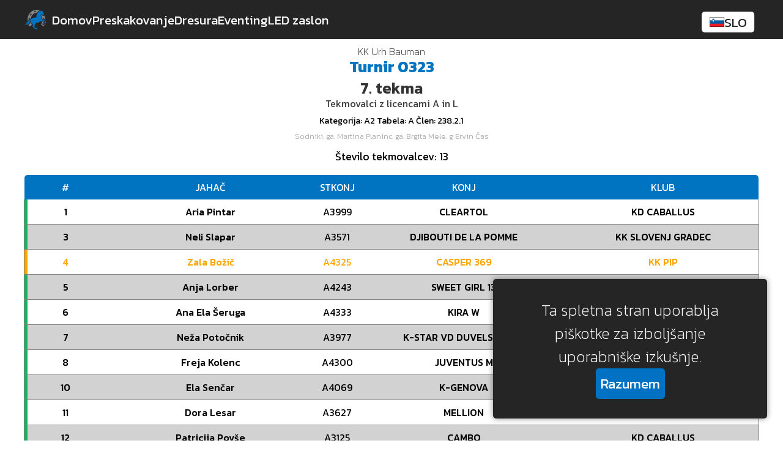

--- FILE ---
content_type: text/html; charset=UTF-8
request_url: https://www.podkev.com/startnaS.php?turnir=0323&tekma=7
body_size: 6784
content:
<!DOCTYPE html PUBLIC "-//W3C//DTD XHTML 1.0 Strict//EN" "http://www.w3.org/TR/xhtml1/DTD/xhtml1-strict.dtd">

<html xmlns="http://www.w3.org/1999/xhtml">
<head>
<meta http-equiv="content-type" content="text/html; charset=UTF-8" />
<link rel="icon" href="favicon.png" type="image/png">

<title>Rezultati preskakovanje</title>
<meta name="viewport" content="width=device-width, initial-scale=1" />
<meta name="keywords" content="" />
<meta name="Adhesive" content="" />
<link href="default.css?v=1.0.1" rel="stylesheet" type="text/css" media="screen, print" />
</head>
<body>
<div id="header1">
	<!-- start header -->

 
<!DOCTYPE html>
<html lang="en">

<head>
    <style>
* {
  padding: 0;
  margin: 0;
  font-family: "Kanit", sans-serif !important;
}
.navbar {
  display: flex;
  align-items: center;
  gap: 1rem;
  padding-left: 2.5rem;
  padding-top: 1rem;
  padding-bottom: 1rem;
  background-color: #252525;
  position: fixed;
  top: 0;
  left: 0;
  width: 100%;
  z-index: 998;
  box-sizing: border-box;
}

.nitm {
  font-size: 1.3rem;
  cursor: pointer;
  color: #fff;
  transition: color 0.17s ease-in-out;
  font-family: "Kanit", sans-serif !important;
  font-weight: 400;
}

.nitm:hover {
  color: #0073c1;
}

.navbarmobile {
  display: none;
}

.topbarmobile {
  display: none;
}

.sandwich {
  display: none;
}

.logo {
  height: 2rem;
  padding-right: 0.6rem;
}

.logo {
  transition: transform 0.4s ease-in-out;
}

.logo:hover {
  transform: rotate(-28deg);
}

.remove {
  display: none !important;
}

.language-selector {
  position: absolute;
  top:30%;
  right:1rem;
  transform: translate(-50%, 0);
  display: flex;
  align-items: center;
  justify-content: center;
  flex-direction: column;
}

.language-current:hover {
  background: #d4d4d4;
}

.language-current {
  padding: 0.1rem 0.4rem ;
  background: #fff;
  color: #252525;
  border-radius: 5px;
  text-transform: uppercase;
  transition: all 0.3s ease-in-out;
  cursor: pointer;
  font-size: 1.3rem !important;
   width: 100%;
   display: flex;
   align-items: center;
  justify-content: center;
  gap: 0.5rem
}

.language-current.highlight {
  border-radius: 5px 5px 0 0;
  background: #d4d4d4;
}

.language-current.highlight:hover {
  background: #0071c3;
  color: #fff;
}

.language-current-image {
  height: 1rem;
}

.language-element-image {
  height: 1rem;
}

.language-element {
  display: none;
  background: #d4d4d4;
  color: #000;
  padding: 0.1rem 0.4rem;
  align-items: center;
  justify-content: center;
  gap: 0.5rem;
  cursor: pointer;
  transition: all 0.3s ease-in-out;
  width: 100%;
  font-size: 1.3rem !important;
  border-radius: 0 0 5px 5px;
}

.language-element:hover {
  background: #0071c3;
  color: #fff;
}

.language-element.active {
  display: flex;
}


.cookies-window {
  color: #fff;
  display: none;
  align-items: center;
  justify-content: center;
  flex-direction: column;
  position: fixed;
  bottom: 5%;
  right: 2%;
  gap: 1rem;
  background: #252525;
  border-radius: 5px;
  padding: 2rem;
  max-width:30vw;
  z-index: 997;
  -webkit-box-shadow: 0px 0px 10px 0px rgba(0,0,0,0.45);
-moz-box-shadow: 0px 0px 10px 0px rgba(0,0,0,0.45);
box-shadow: 0px 0px 10px 0px rgba(0,0,0,0.45);
}

.cookies-window-text {
  font-size: 1.6rem;
  font-weight: 200;
  text-align: center;
}

.cookies-window-button {
  font-size: 1.4rem;
  background: #0071c3;
  padding: 0.5rem;
  border-radius: 5px;
  color: #fff;
  cursor: pointer;
  transition: background 0.18s ease-in-out;
}

.cookies-window-button:hover {
  background: #005085;
}

.cookies-window.show {
  display: flex;
}

@media only screen and (max-width: 1200px) {
  .cookies-window {
    width: 75vw;
    max-width: 75vw;
    bottom: 3%;
    height: 10vh;
    transform: translate(-50%, 0);
    left: 50%;
    border-radius: 15px;
  }

  .cookies-window-text {
    font-size: 1.3rem;
    font-weight: 200;
  }

  .cookies-window-button {
    font-size: 1.1rem;
  }

  .language-element {
  padding: 0.6rem 0.6rem;
  }
  .language-current {
  padding: 0.6rem 0.6rem;
  }
  .navbarmobile {
    display: flex;
    align-items: start;
    justify-content: center;
    flex-direction: column;
    position: fixed;
    width: 100%;
    top: -150%;
    height: 100%;
    left: 0;
    gap: 1.5rem;
    padding-top: 0rem;
    padding-left: 1.5rem;
    padding-bottom: 1rem;
    background-color: #252525;
    z-index: 998;
    transition: all 0.6s ease-in-out;
  }

  .language-selector {
    top: 4rem;
    right: 2rem;
  }

  .logo {
    height: 5.5rem;
    transform: rotate(-28deg);
    transition: transform 0.7s ease-in-out;
  }

  .navbarmobile.active {
    top: 0;
  }

  .hom1 {
    padding-left: 2rem;
    opacity: 0;
    transition: all 0.6s ease-in;
  }

  .ska1 {
    padding-left: 4rem;
    opacity: 0;
    transition: all 0.6s ease-in;
  }

  .dre1 {
    padding-left: 6rem;
    opacity: 0;
    transition: all 0.6s ease-in;
  }

  .eve1 {
    padding-left: 8rem;
    opacity: 0;
    transition: all 0.6s ease-in;
  }


  .zas1 {
    padding-left: 10rem;
    opacity: 0;
    transition: all 0.6s ease-in;
  }

  .navbarmobile.active .hom1 {
    transition: all 0.5s ease-out 0.6s !important;
    padding-left: 0rem !important;
    opacity: 1;
  }

  .navbarmobile.active .ska1 {
    transition: all 0.5s ease-out 0.8s !important;
    padding-left: 0rem !important;
    opacity: 1;
  }

  .navbarmobile.active .dre1 {
    transition: all 0.5s ease-out 1s !important;
    padding-left: 0rem !important;
    opacity: 1;
  }

  .navbarmobile.active .eve1 {
    transition: all 0.5s ease-out 1.2s !important;
    padding-left: 0rem !important;
    opacity: 1;
  }

  .navbarmobile.active .zas1 {
    transition: all 0.5s ease-out 1.4s !important;
    padding-left: 0rem !important;
    opacity: 1;
  }
  
  .navbarmobile.active .logo {
    transition: transform 0.7s ease-in-out 0.5s;
    transform: none;
  }

  .nitm {
    font-size: 2.5rem;
  }
  
  .navbar {
    display: none;
  }

  .sandwich {
    display: flex;
    align-items: center;
    justify-content: center;
    flex-direction: column;
    position: fixed;
    top: 0.2rem;
    left: 0.4rem;
    cursor: pointer;
    padding: 0.5rem;
    z-index: 999;
  }

  .topbarmobile {
    display: flex;
    width: 100%;
    height: 4rem;
    background: #252525;
    position: fixed;
    top: 0;
    left: 0;
    z-index: 997;
  }

  .bar {
    width: 2rem;
    height: 0.25rem;
    background: rgb(255, 255, 255);
    border-radius: 5px;
    transition: all 0.3s ease-in-out;
    margin: 0.23rem 0;
    transform-origin: left center;
  }

  .bar.one {
    transform: rotate(45deg);
  }

  .bar.two {
    opacity: 0;
  }

  .bar.three {
    transform: rotate(-45deg);
  }
}


    </style>
    <link rel="preconnect" href="https://fonts.googleapis.com" />
    <link rel="preconnect" href="https://fonts.gstatic.com" crossorigin />
    <link href="https://fonts.googleapis.com/css2?family=Kanit:wght@200;300;400;500;600;700;800&display=swap" rel="stylesheet" />
</head>
<body>
  <!DOCTYPE html>
<html lang="en">
<head>
    <meta charset="UTF-8">
    <meta http-equiv="X-UA-Compatible" content="IE=edge">
    <meta name="viewport" content="width=device-width, initial-scale=1.0">
    <link rel="preconnect" href="https://fonts.googleapis.com" />
    <link rel="preconnect" href="https://fonts.gstatic.com" crossorigin />
    <link href="https://fonts.googleapis.com/css2?family=Kanit:wght@100;200;300;400;500;600;700;800;900&display=swap" rel="stylesheet" />
</head>
<style>
    * {
    font-family: "Kanit", sans-serif;
    }
    
    /* LARGE ELEMENT STYLES */

    .pt--dropdown {
        display: inline-flex;
        align-items: center;
        justify-content: center;
        flex-direction: column;
    }

    .pt--dropdown-content {
        width: 100%;
        overflow: hidden;
    }

    .pt--dropdown-content.pt--dropdown-hidden {
        height: 0 !important;
    }

    .pt--dropdown-content.pt--dropdown-animate {
        transition: height 1s ease-in-out;
    }

    .pt--dropdown-text {
        display: inline-flex;
        box-sizing: border-box;
        align-items: center;
        justify-content: space-between;
        gap: 0.4rem;
        color: #fff;
        background: #0073c1;
        width: 100%;
        padding: 0.5rem;
        font-weight: 400;
        cursor: pointer;
        transition: background-color 0.17s ease-in-out;
    }

    .pt--dropdown-text.pt--rounded.pt--active {
        border-radius: 5px 5px 0px 0px !important;
    }

    .pt--dropdown-text:hover {
        background-color: #005085;
    }
    
    .pt--downarrow {
        height: 1.3rem;
        transform: rotate(180deg);
        transition: transform 0.5s ease-in-out;
    }

    .pt--rotate {
        transform: rotate(0);
    }

    .pt--button {
        padding: 0.5rem;
        background-color: #0073c1;
        display: inline-block;
        color: #fff;
        font-weight: 400;
        cursor: pointer;
        transition: background-color 0.17s ease-in-out;
    }

    .pt--button:hover {
        background-color: #005085;
    }

    .pt--table {
        display: inline-flex;
        align-items: center;
        justify-content: center;
        flex-direction: column;
    }

    .pt--table-labels {
        display: inline-flex;
        align-items: center;
        justify-content: center;
        width: 100%;
    }

    .pt--table-label {
        display: flex;
        align-items: center;
        justify-content: center;
    }

    .pt--table-row {
        display: inline-flex;
        align-items: center;
        justify-content: center;
        width: 100%;
    }

    .pt--table-row-element {
        display: flex;
        align-items: center;
        justify-content: center;
    }

    /******************* */
    /* INDIVIDUAL STYLES */
    /******************* */

    .pt--onlyflex {
        display: flex;
    }

    .pt--flex {
        display: flex;
        align-items: center;
        justify-content: center;
    }

    .pt--flex-column {
        display: flex;
        align-items: center;
        justify-content: center;
        flex-direction: column;
    }

    .pt--flex-smallgap {
        gap: 0.5rem;
    }

    .pt--flex-biggap {
       gap: 1rem;
    }

    .pt--flex-spacebetween {
        justify-content: space-between;
    }

    .pt--position-absolute {
        position: absolute;
    }

    .pt--position-relative {
        position: relative;
    }

    /* FONT SIZE STYLES */

    .pt--huge {
        font-size: 7rem;
    }

    .pt--verybig {
        font-size: 5rem;
    }

    .pt--bigger {
        font-size: 3rem;
    }

    .pt--big {
        font-size: 2rem;
    }

    .pt--normal {
        font-size: 1rem;
    }

    .pt--small {
        font-size: 0.8rem;
    }

    .pt--verysmall {
        font-size: 0.6rem;
    }

    .pt--centertext {
        text-align: center;
    }

    /* TEXT DECORATION STYLES */

    .pt--rounded {
        border-radius: 5px;
    }

    .pt--rounded-top {
        border-radius: 5px 5px 0 0;
    }

    .pt--rounded-topleft {
        border-radius: 5px 0 0 0;
    }

    .pt--rounded-topright {
        border-radius: 0 5px 0 0;
    }

    .pt--rounded-bottom {
        border-radius: 0 0 5px 5px;
    }

    .pt--rounded-bottomleft {
        border-radius: 0 0 0 5px;
    }

    .pt--rounded-bottomright {
        border-radius: 0 0 5px 0;
    }

    .pt--rounded-left {
        border-radius: 0 5px 5px 0;
    }

    .pt--rounded-right {
        border-radius: 5px 0 0 5px;
    }

    .pt--underline {
        text-decoration: underline;
    }

    .pt--strike {
        text-decoration: line-through;
    }

    .pt--nodecoration {
        text-decoration: none;
    }

    .pt--3deffect {
        text-shadow: -1.5px 1.5px 0px rgba(0, 0, 0, 0.3);
    }

    /* TABLE STYLES */

    .pt--table.pt--table-roundedlast .pt--table-row:last-child {
        border-radius: 0 0 5px 5px;
    }

    .pt--table.pt--table-roundedfirst .pt--table-labels {
        border-radius: 5px 5px 0 0;
    }

    /* FONT COLOR STYLES */

    .pt--white {
        color: #fff;
    }

    .pt--black {
        color: #000;
    }

    .pt--darkgray {
        color: #252525;
    }

    .pt--blue {
        color: #0073c1;
    }

    .pt--darkblue {
        color: #005085;
    }

    .pt--red {
        color: #c03;
    }

    .pt--darkred {
        color: #950025;;
    }

    .pt--green {
        color: #00BE6F;
    }

    .pt--darkgreen {
        color: #007645;
    }

    .pt--gray {
        color: #828587;
    }

    .pt--lightgray{
        color: #d2d2d2;
    }


    .pt--blue-hover {
      transition: color 0.17s ease-in-out;
    }

    .pt--blue-hover:hover {
        color: #0073c1;
    }

    .pt--darkblue-hover {
      transition: color 0.17s ease-in-out;
    }

    .pt--darkblue-hover:hover {
        color: #005085;
    }

    .pt--red-hover {
      transition: color 0.17s ease-in-out;
    }

    .pt--red-hover:hover {
        color: #c03;
    }

    .pt--darkred-hover {
      transition: color 0.17s ease-in-out;
    }

    .pt--darkred-hover:hover {
        color: #950025;
    }

    .pt--green-hover {
      transition: color 0.17s ease-in-out;
    }

    .pt--green-hover:hover {
        color: #00BE6F;
    }

    .pt--darkgreen-hover {
      transition: color 0.17s ease-in-out;
    }

    .pt--darkgreen-hover:hover {
        color: #007645;
    }


    .pt--white-hover {
      transition: color 0.17s ease-in-out;
    }

    .pt--white-hover:hover {
        color: #fff;
    }

    /* BACKGROUND COLOR STYLES */

    .pt--white-background {
        background: #fff;
    }

    .pt--black-background {
        background: #000;
    }

    .pt--darkgray-background {
        background: #252525;
    }

    .pt--blue-background {
        background: #0073c1;
    }

    .pt--darkblue-background {
        background: #005085;
    }

    .pt--red-background {
        background: #c03;
    }

    .pt--darkred-background {
        background: #950025;
    }

    .pt--green-background {
        background: #00BE6F;
    }

    .pt--darkgreen-background {
        background: #007645;
    }

    .pt--gray-background {
        background: #828587;
    }

    .pt--lightgray-background {
        background: #d2d2d2;;
    }

   

    /* BACKGROUND ODD COLOR STYLES */

    .pt--white-background-odd:nth-child(odd) {
        background: #fff;
    }

    .pt--black-background-odd:nth-child(odd) {
        background: #000;
    }

    .pt--darkgray-background-odd:nth-child(odd) {
        background: #252525;
    }

    .pt--blue-background-odd:nth-child(odd) {
        background: #0073c1;
    }

    .pt--darkblue-background-odd:nth-child(odd) {
        background: #005085;
    }

    .pt--red-background-odd:nth-child(odd) {
        background: #c03;
    }

    .pt--darkred-background-odd:nth-child(odd) {
        background: #950025;
    }

    .pt--green-background-odd:nth-child(odd) {
        background: #00BE6F;
    }

    .pt--darkgreen-background-odd:nth-child(odd) {
        background: #007645;
    }

    .pt--gray-background-odd:nth-child(odd) {
        background: #828587;
    }

    .pt--lightgray-background-odd:nth-child(odd) {
        background: #d2d2d2;;
    }

     .pt--blue-background-hover {
      transition: background 0.17s ease-in-out;
    }

    .pt--blue-background-hover:hover {
        background: #0073c1;
    }

    .pt--darkblue-background-hover {
      transition: background 0.17s ease-in-out;
    }

    .pt--darkblue-background-hover:hover {
        background: #005085;
        color: #fff;
    }

    .pt--red-background-hover {
      transition: background 0.17s ease-in-out;
    }

    .pt--red-background-hover:hover {
        background: #c03;
    }

    .pt--darkred-background-hover {
      transition: background 0.17s ease-in-out;
    }

    .pt--darkred-background-hover:hover {
        background: #950025;
    }

    .pt--darkgreen-background-hover {
        transition: background 0.17s ease-in-out;
    }

    .pt--darkgreen-background-hover:hover {
        background: #007645;
    }

    .pt--padded {
        padding: 0.5rem;
    }

    .pt--padded-small {
        padding: 0.2rem;
    }

    .pt--padded-sides {
        padding: 0 0.5rem;
    }

    .pt--padded-top {
        padding: 0.5rem 0;
    }

    /* MARGINS */

    .pt--margin {
        margin: 1rem;
    }

    .pt--margin-top {
        margin-top: 1rem;
    }

    .pt--margin-left {
        margin-left: 1rem;
    }

    .pt--margin-right {
        margin-right: 1rem;
    }

    .pt--margin-bottom {
        margin-bottom: 1rem;
    }

    .pt--margin-mid {
        margin: 2rem;
    }

    .pt--margin-mid-top {
        margin-top: 2rem;
    }

    .pt--margin-mid-left {
        margin-left: 2rem;
    }

    .pt--margin-mid-right {
        margin-right: 2rem;
    }

    .pt--margin-mid-bottom {
        margin-bottom: 2rem;
    }

    .pt--margin-big {
        margin: 3rem;
    }

    .pt--margin-big-top {
        margin-top: 3rem;
    }

    .pt--margin-big-left {
        margin-left: 3rem;
    }

    .pt--margin-big-right {
        margin-right: 3rem;
    }

    .pt--margin-big-bottom {
        margin-bottom: 3rem;
    }

    /* FONT WEIGHT STYLES */

    .pt--ultrabold {
        font-weight: 900;
    }

    .pt--superbold {
        font-weight: 700;
    }

    .pt--bold {
        font-weight: 600;
    }

    .pt--semibold {
        font-weight: 500;
    }

    .pt--notbold {
        font-weight: 400;
    }

    .pt--thin {
        font-weight: 300;
    }

    .pt--superthin {
        font-weight: 200;
    }

    .pt--ultrathin {
        font-weight: 100;
    }

    /* WIDTH STYLES */

    .pt--100width {
        width: 100%;
    }

    .pt--95width {
        width: 95%;
    }

    .pt--90width {
        width: 90%;
    }

    .pt--80width {
        width: 80%;
    }

    .pt--75width {
        width: 75%;
    }

    .pt--70width {
        width: 70%;
    }

    .pt--60width {
        width: 60%;
    }

    .pt--50width {
        width: 50%;
    }

    .pt--40width {
        width: 40%;
    }

    .pt--30width {
        width: 30%;
    }

    .pt--25width {
        width: 25%;
    }

    .pt--20width {
        width: 20%;
    }

    .pt--10width {
        width: 10%;
    }

    .pt--5width {
        width: 5%;
    }

    .pt--1width {
        width: 1%;
    }

    /* HEIGHT STYLES */

    .pt--100height {
        height: 100%;
    }

    .pt--95height {
        height: 95%;
    }

    .pt--90height {
        height: 90%;
    }

    .pt--80height {
        height: 80%;
    }

    .pt--75height {
        height: 75%;
    }

    .pt--70height {
        height: 70%;
    }

    .pt--60width {
        height: 60%;
    }

    .pt--50height {
        height: 50%;
    }

    .pt--40height {
        height: 40%;
    }

    .pt--30height {
        height: 30%;
    }

    .pt--25height {
        height: 25%;
    }

    .pt--20height {
        height: 20%;
    }

    .pt--10height {
        height: 10%;
    }

    .pt--5height {
        height: 5%;
    }

    .pt--1height {
        height: 1%;
    }
    
    
    /* BORDER STYLES */

    .pt--noborder {
        border: none;
    }
    
    .pt--border {
        border: 1px solid #000;
    }

    .pt--border-left {
        border-left: 1px solid #000;
    }

    .pt--border-right {
        border-right: 1px solid #000;
    }

    .pt--border-top {
        border-top: 1px solid #000;
    }

    .pt--border-bottom {
        border-bottom: 1px solid #000;
    }

    .pt--border-semibold {
        border-width: 2px;
    }

    .pt--border-bold {
        border-width: 3px;
    }

    .pt--border-verybold {
        border-width: 4px;
    }

    .pt--border-gray {
        border-color: #828587;
    }

    .pt--border-lightgray {
        border-color: #d2d2d2;
    }

    .pt--borderbox {
        box-sizing: border-box;
    }

    /* ALIGN-STYLES */

    .pt--align-left {
        text-align: left;
    }

    .pt--align-right {
        text-align: right;
    }

    .pt--align-center {
        text-align: center;
    }
    
    .pt--none {
        display: none;
    }

</style>
<body>
    <script>
    window.addEventListener("load", () => {
        try{
            document.querySelectorAll(".pt--dropdown-text").forEach((dropdown) => {
                dropdown.innerHTML = dropdown.innerHTML + '<img src="./novaAndraz/tekme/up.svg" alt="" class="pt--downarrow"/>';
                if(dropdown.parentElement.classList.contains("pt--dropdown-autoactive")) {
                    dropdown.classList.add("pt--active");
                    dropdown.lastElementChild.classList.add("pt--rotate");
                }
                dropdown.addEventListener("click", () => {
                    dropdown.classList.toggle("pt--active");
                    dropdown.lastElementChild.classList.toggle("pt--rotate");
                    dropdown.parentElement.lastElementChild.classList.toggle("pt--dropdown-hidden");
                });
            });
        } catch(e) {}

        try{
            document.querySelectorAll(".pt--dropdown-content").forEach((content) => {
                content.style.height = content.offsetHeight + "px";
                if(!content.parentElement.classList.contains("pt--dropdown-autoactive")) {
                    content.classList.add("pt--dropdown-hidden");
                }
                content.classList.add("pt--dropdown-animate");
            });
        } catch(e) {}

        try{
            document.querySelectorAll(".pt--button").forEach((button) => {
                button.addEventListener("click", () => {
                    var link = document.createElement('a');
                    link.href = button.getAttribute("data-link");
                    document.body.appendChild(link);
                    link.click();
                    document.body.removeChild(link);
                });
            });
        } catch(e) {}

        try{
            document.querySelectorAll(".pt--table-labels").forEach((labels) => {
                let widths = [];
                Array.from(labels.children).forEach((label) => {
                    widths.push(label.getAttribute("data-width"));
                    label.style.width = label.getAttribute("data-width");
                });
                Array.from(labels.parentElement.children).forEach((child) => {
                    i = 0;
                    if(child != labels) {
                        Array.from(child.children).forEach((innerChild) => {
                            innerChild.style.width = widths[i];
                            i++;
                        });
                    }
                });
            });
        } catch(e) {}
    });
    </script>
</body>
</html>  <div class="cookies-window">
    <div class="cookies-window-text"><span class='slo-l'>Ta spletna stran uporablja piškotke za izboljšanje uporabniške izkušnje.</span><span class='eng-l remove'>Our website uses cookies to enhance the user experience.</span></div>
    <div class="cookies-window-button"><span class='slo-l'>Razumem</span><span class='eng-l remove'>I understand</span></div>
  </div>
     <div class="topbarmobile"></div>
    <div class="navbar">
        <img src="./novaAndraz/tekme/logo.svg" alt="" class="logo" />
        <p class="nitm hom"><span class='slo-l'>Domov</span><span class='eng-l remove'>Home</span></p>
        <p class="nitm ska"><span class='slo-l'>Preskakovanje</span><span class='eng-l remove'>Jumping</span></p>
        <p class="nitm dre"><span class='slo-l'>Dresura</span><span class='eng-l remove'>Dressage</span></p>
        <p class="nitm eve">Eventing</p>
        <p class="nitm zas"><span class='slo-l'>LED zaslon</span><span class='eng-l remove'>LED screen</span></p>
        <div class="language-selector">
          <div class="language-current"></div>
          <div class="language-element"></div>
        </div>
    </div>
<div class="sandwich">
        <div class="bar"></div>
        <div class="bar"></div>
        <div class="bar"></div>
    </div>
    <div class="navbarmobile">
        <img src="./novaAndraz/tekme/logo.svg" alt="" class="logo" />
       <p class="nitm hom1"><span class='slo-l'>Domov</span><span class='eng-l remove'>Home</span></p>
        <p class="nitm ska1"><span class='slo-l'>Preskakovanje</span><span class='eng-l remove'>Jumping</span></p>
        <p class="nitm dre1"><span class='slo-l'>Dresura</span><span class='eng-l remove'>Dressage</span></p>
         <p class="nitm eve1">Eventing</p>
        <p class="nitm zas1"><span class='slo-l'>LED zaslon</span><span class='eng-l remove'>LED screen</span></p>
        <div class="language-selector">
          <div class="language-current"></div>
          <div class="language-element"></div>
        </div>
    </div>
    <script>
        document.querySelector(".sandwich").addEventListener("click", () => {
          document.querySelectorAll(".bar")[0].classList.toggle("one");
          document.querySelectorAll(".bar")[1].classList.toggle("two");
          document.querySelectorAll(".bar")[2].classList.toggle("three");
          document.querySelector(".navbarmobile").classList.toggle("active");
        });

        document.querySelector(".hom").addEventListener("click", () => {
            window.location.href = "https://podkev.com/";
        });

        document.querySelector(".ska").addEventListener("click", () => {
            window.location.href = "https://podkev.com/preskakovanje.php";
        });

        document.querySelector(".dre").addEventListener("click", () => {
            window.location.href = "https://podkev.com/dresura.php";
        });

        document.querySelector(".zas").addEventListener("click", () => {
            window.location.href = "https://podkev.com/ledscreen.php";
        });

         document.querySelector(".eve").addEventListener("click", () => {
            window.location.href = "https://podkev.com/eventing.php";
        });

        document.querySelector(".hom1").addEventListener("click", () => {
            window.location.href = "https://podkev.com/";
        });

        document.querySelector(".ska1").addEventListener("click", () => {
            window.location.href = "https://podkev.com/preskakovanje.php";
        });

        document.querySelector(".dre1").addEventListener("click", () => {
            window.location.href = "https://podkev.com/dresura.php";
        });

        document.querySelector(".zas1").addEventListener("click", () => {
            window.location.href = "https://podkev.com/ledscreen.php";
        });

         document.querySelector(".eve1").addEventListener("click", () => {
            window.location.href = "https://podkev.com/eventing.php";
        });
      
        // Function to set a cookie
        function setCookie(name, value, days) {
            let expires = "";
            if (days) {
                const date = new Date();
                date.setTime(date.getTime() + (days * 24 * 60 * 60 * 1000)); // days to milliseconds
                expires = "; expires=" + date.toUTCString();
            }
            document.cookie = name + "=" + (value || "") + expires + "; path=/";
        }

        // Function to get a cookie by name
        function getCookie(name) {
          const value = `; ${document.cookie}`;
          const parts = value.split(`; ${name}=`);
          if (parts.length === 2) return parts.pop().split(';').shift();
        }

        // Show cookie banner if the 'cookiesAccepted' cookie is not present
        const cookieBanner = document.querySelector(".cookies-window");
        window.onload = function() {
          if (!getCookie("cookiesAccepted")) {
            cookieBanner.classList.add("show");
          }
        };

        // Add event listener to the accept button
        document.querySelector(".cookies-window-button").addEventListener("click", function() {
          setCookie("cookiesAccepted", "true", 100);
           cookieBanner.classList.remove("show");
        });

    </script>
    <script src="language.js"></script>
</body><!DOCTYPE html>
<html lang="en">
<head>
    <style>
        * {
            scroll-behavior: smooth !important;
        }
        .uparrow {
            display: flex;
            align-items: center;
            justify-content: center;
            position: fixed;
            bottom: -5rem;
            right: 1rem;
            background: #828587;
            width: 2.8rem;
            height: 2.8rem;
            border-radius: 50%;
            z-index: 999;
            cursor: pointer;
            transition: all 0.4s ease-in-out, background 0.18s ease-in-out;
            -webkit-box-shadow: 0px 0px 21px -3px rgba(0,0,0,0.40);
-moz-box-shadow: 0px 0px 21px -3px rgba(0,0,0,0.40);
box-shadow: 0px 0px 21px -3px rgba(0,0,0,0.40);
        }

        .uparrow:hover {
            background: #5e6062;
        }
        .crt {
            height: 1.8rem;
        }
    </style>
</head>
<body>
    <div class="uparrow"><img src="./novaAndraz/tekme/up.svg" alt="" class="crt"></div>
    <script>
    document.querySelector(".uparrow").addEventListener("click", () => {
        window.scroll(0, 0);
    });

    document.addEventListener('scroll', () => {
        if(window.scrollY > 50) {
            document.querySelector(".uparrow").style.bottom = "1rem";
        } else {
            document.querySelector(".uparrow").style.bottom = "-5rem";
        }
    });
</script>
</body>
</html><div class='topinfo'><p class='orgz'>KK Urh Bauman</p><p class='turnirnum'><span class='slo-l'>Turnir</span><span class='eng-l remove'>Tournament</span> 0323</p><p class='numbr'>7. <span class='slo-l'>tekma</span><span class='eng-l remove'>competiton</span></p><p class='opombe'>Tekmovalci z licencami A in L</p><p class='infootekmi'><span class="slo-l">Kategorija</span><span class="eng-l">Category</span>: A2 <span class="slo-l">Tabela</span><span class="eng-l">Table</span>: A <span class="slo-l">Člen</span><span class="eng-l">Article</span>: 238.2.1</p><div class='sodniki'><span class='slo-l'>Sodniki</span><span class='eng-l remove'>Judges</span>: ga. Martina Planinc. ga. Brgita Mele. g Ervin Čas</div></div><p class='sttekm'><span class='slo-l'>Število tekmovalcev</span><span class='eng-l remove'>Number of competitors</span>: 13</p></div>
	<!-- end header -->
	<!-- start page -->
  <div id="page">
  <div class='pt--table pt--95width'>
	<div class='rezultatilabel pt--table-labels pt--padded pt--rounded-top pt--blue-background pt--white pt--normal'>
		<div class='pt--table-label pt--flex pt--10width' data-width='10%'>#</div>
		<div class='pt--table-label pt--flex-smallgap pt--20width' data-width='30%'><span class='slo-l'>JAHAČ</span><span class='eng-l remove'>RIDER</span></div>
		<div class='stekonja pt--table-label pt--flex-smallgap pt--20width' data-width='5%'><span class='slo-l'>STKONJ</span><span class='eng-l remove'>HORSE NUM</span></div>
		<div class='stkonjah pt--table-label pt--10width' data-width='30%'><span class='slo-l'>KONJ</span><span class='eng-l remove'>HORSE</span></div>
    <div class='stevkonja pt--table-label pt--10width' data-width='35%'><span class='slo-l'>KONJ</span><span class='eng-l remove'>HORSE</span></div>
    <div class=' pt--table-label pt--10width' data-width='25%'><span class='slo-l'>KLUB</span><span class='eng-l remove'>CLUB</span></div>
	</div><div class="rezultatirow startnarow pt--table-row pt--semibold pt--black pt--nodecoration pt--normal pt--border-left pt--border-right pt--border-bottom pt--border-gray pt--padded pt--white-background pt--lightgray-background-odd"><div class="pt--table-row-element pt--flex-smallgap">1</div><div class="pt--table-row-element ">Aria Pintar</div><div class="pt--table-row-element stekonja">A3999</div><div class="pt--table-row-element stkonjah">CLEARTOL</div><div class="pt--table-row-element stevkonja">CLEARTOL <span>(A3999)</span></div><div class="pt--table-row-element">KD CABALLUS</div></div><div class="rezultatirow startnarow pt--table-row pt--semibold pt--black pt--nodecoration pt--normal pt--border-left pt--border-right pt--border-bottom pt--border-gray pt--padded pt--white-background pt--lightgray-background-odd"><div class="pt--table-row-element pt--flex-smallgap">3</div><div class="pt--table-row-element ">Neli Slapar</div><div class="pt--table-row-element stekonja">A3571</div><div class="pt--table-row-element stkonjah">DJIBOUTI DE LA POMME</div><div class="pt--table-row-element stevkonja">DJIBOUTI DE LA POMME <span>(A3571)</span></div><div class="pt--table-row-element">KK SLOVENJ GRADEC</div></div><div class="rezultatirow orng pt--table-row pt--semibold pt--black pt--nodecoration pt--normal pt--border-left pt--border-right pt--border-bottom pt--border-gray pt--padded pt--white-background pt--lightgray-background-odd"><div class="pt--table-row-element pt--flex-smallgap">4</div><div class="pt--table-row-element ">Zala Božič</div><div class="pt--table-row-element stekonja">A4325</div><div class="pt--table-row-element stkonjah">CASPER 369</div><div class="pt--table-row-element stevkonja">CASPER 369 <span>(A4325)</span></div><div class="pt--table-row-element">KK PIP</div></div><div class="rezultatirow startnarow pt--table-row pt--semibold pt--black pt--nodecoration pt--normal pt--border-left pt--border-right pt--border-bottom pt--border-gray pt--padded pt--white-background pt--lightgray-background-odd"><div class="pt--table-row-element pt--flex-smallgap">5</div><div class="pt--table-row-element ">Anja Lorber</div><div class="pt--table-row-element stekonja">A4243</div><div class="pt--table-row-element stkonjah">SWEET GIRL 13</div><div class="pt--table-row-element stevkonja">SWEET GIRL 13 <span>(A4243)</span></div><div class="pt--table-row-element">KK HIPODROM KAMNICA</div></div><div class="rezultatirow startnarow pt--table-row pt--semibold pt--black pt--nodecoration pt--normal pt--border-left pt--border-right pt--border-bottom pt--border-gray pt--padded pt--white-background pt--lightgray-background-odd"><div class="pt--table-row-element pt--flex-smallgap">6</div><div class="pt--table-row-element ">Ana Ela Šeruga</div><div class="pt--table-row-element stekonja">A4333</div><div class="pt--table-row-element stkonjah">KIRA W</div><div class="pt--table-row-element stevkonja">KIRA W <span>(A4333)</span></div><div class="pt--table-row-element">ŠD Hiša konj</div></div><div class="rezultatirow startnarow pt--table-row pt--semibold pt--black pt--nodecoration pt--normal pt--border-left pt--border-right pt--border-bottom pt--border-gray pt--padded pt--white-background pt--lightgray-background-odd"><div class="pt--table-row-element pt--flex-smallgap">7</div><div class="pt--table-row-element ">Neža Potočnik</div><div class="pt--table-row-element stekonja">A3977</div><div class="pt--table-row-element stkonjah">K-STAR VD DUVELSHOEVE</div><div class="pt--table-row-element stevkonja">K-STAR VD DUVELSHOEVE <span>(A3977)</span></div><div class="pt--table-row-element">KK VELEBIRO</div></div><div class="rezultatirow startnarow pt--table-row pt--semibold pt--black pt--nodecoration pt--normal pt--border-left pt--border-right pt--border-bottom pt--border-gray pt--padded pt--white-background pt--lightgray-background-odd"><div class="pt--table-row-element pt--flex-smallgap">8</div><div class="pt--table-row-element ">Freja Kolenc</div><div class="pt--table-row-element stekonja">A4300</div><div class="pt--table-row-element stkonjah">JUVENTUS M</div><div class="pt--table-row-element stevkonja">JUVENTUS M <span>(A4300)</span></div><div class="pt--table-row-element">KK VELEBIRO</div></div><div class="rezultatirow startnarow pt--table-row pt--semibold pt--black pt--nodecoration pt--normal pt--border-left pt--border-right pt--border-bottom pt--border-gray pt--padded pt--white-background pt--lightgray-background-odd"><div class="pt--table-row-element pt--flex-smallgap">10</div><div class="pt--table-row-element ">Ela Senčar</div><div class="pt--table-row-element stekonja">A4069</div><div class="pt--table-row-element stkonjah">K-GENOVA</div><div class="pt--table-row-element stevkonja">K-GENOVA <span>(A4069)</span></div><div class="pt--table-row-element">ŠD Titani Ljubljana</div></div><div class="rezultatirow startnarow pt--table-row pt--semibold pt--black pt--nodecoration pt--normal pt--border-left pt--border-right pt--border-bottom pt--border-gray pt--padded pt--white-background pt--lightgray-background-odd"><div class="pt--table-row-element pt--flex-smallgap">11</div><div class="pt--table-row-element ">Dora Lesar</div><div class="pt--table-row-element stekonja">A3627</div><div class="pt--table-row-element stkonjah">MELLION</div><div class="pt--table-row-element stevkonja">MELLION <span>(A3627)</span></div><div class="pt--table-row-element">ŠD Titani Ljubljana</div></div><div class="rezultatirow startnarow pt--table-row pt--semibold pt--black pt--nodecoration pt--normal pt--border-left pt--border-right pt--border-bottom pt--border-gray pt--padded pt--white-background pt--lightgray-background-odd"><div class="pt--table-row-element pt--flex-smallgap">12</div><div class="pt--table-row-element ">Patricija Povše</div><div class="pt--table-row-element stekonja">A3125</div><div class="pt--table-row-element stkonjah">CAMBO</div><div class="pt--table-row-element stevkonja">CAMBO <span>(A3125)</span></div><div class="pt--table-row-element">KD CABALLUS</div></div><div class="rezultatirow startnarow pt--table-row pt--semibold pt--black pt--nodecoration pt--normal pt--border-left pt--border-right pt--border-bottom pt--border-gray pt--padded pt--white-background pt--lightgray-background-odd"><div class="pt--table-row-element pt--flex-smallgap">13</div><div class="pt--table-row-element ">Aria Pintar</div><div class="pt--table-row-element stekonja">Z3103</div><div class="pt--table-row-element stkonjah">L-OXANA</div><div class="pt--table-row-element stevkonja">L-OXANA <span>(Z3103)</span></div><div class="pt--table-row-element">KD CABALLUS</div></div><div class="rezultatirow startnarow pt--table-row pt--semibold pt--black pt--nodecoration pt--normal pt--border-left pt--border-right pt--border-bottom pt--border-gray pt--padded pt--white-background pt--lightgray-background-odd"><div class="pt--table-row-element pt--flex-smallgap">14</div><div class="pt--table-row-element ">Špela Kocbek</div><div class="pt--table-row-element stekonja">A4118</div><div class="pt--table-row-element stkonjah">CHICO 2</div><div class="pt--table-row-element stevkonja">CHICO 2 <span>(A4118)</span></div><div class="pt--table-row-element">KK HIPODROM KAMNICA</div></div><div class="rezultatirow startnarow pt--table-row pt--semibold pt--black pt--nodecoration pt--normal pt--border-left pt--border-right pt--border-bottom pt--border-gray pt--padded pt--white-background pt--lightgray-background-odd"><div class="pt--table-row-element pt--flex-smallgap">15</div><div class="pt--table-row-element ">Taša Klaić</div><div class="pt--table-row-element stekonja">Z3415</div><div class="pt--table-row-element stkonjah">ASCOT</div><div class="pt--table-row-element stevkonja">ASCOT <span>(Z3415)</span></div><div class="pt--table-row-element">HRVAŠKA</div></div></div><div class='och'><div class='ordot'></div> = DNF</div><a href=https://www.podkev.com/tekme.php?turnir=0323  class='buttons'><span class='slo-l'>Nazaj</span><span class='eng-l remove'>Back</span></a> 


 		<!-- end page -->
 </div>
</body>
</html>


--- FILE ---
content_type: text/css
request_url: https://www.podkev.com/default.css?v=1.0.1
body_size: 4667
content:
@font-face {
  font-family: "space";
  src: url("space-font-webfont.woff") format("woff");
}

* {
  scroll-behavior: smooth;
}

body {
  margin: 0px;
  padding: 0;
  text-align: center;
  font-family: "Kanit", sans-serif;
  font-size: 11px;
  color: #333;
  font-style: normal;
  font-weight: normal;
  vertical-align: middle;
}

h1,
h2,
h3 {
  margin-top: 0;
}

h1 {
  font-size: 1.6em;
  font-weight: normal;
}

h2 {
  font-size: 1.6em;
  margin-left: 2 cm;
}

h3 {
  font-size: 1em;
}

a {
  text-decoration: none;
}

a.visited {
  text-decoration: none;
  color: white;
}

a.nazaj:link {
  text-decoration: blink;
  color: #000000;
  line-height: 5px;
  margin-bottom: 1rem;
}

a.nazaj:hover {
  text-decoration: blink;
  color: #0073c1;
}

table {
  border-collapse: collapse;
}

.my-table-center {
  text-align: center;
}

#header {
  width: 100%;
  height: auto;
  color: #e4e4e4;
  font-size: 14px;
  padding-top: 4rem;
  margin-right: auto;
  margin-bottom: 0;
  margin-left: auto;
}

#header1 {
  padding-top: 4rem;
}

.D {
  background-color: #c03 !important;
  width: 90%;
}

.plasiran {
  color: #fff;
  background: #ccc;
  font-size: 10px;
  margin-top: 0;
  margin-right: auto;
  margin-bottom: 0;
  margin-left: auto;
  background-color: #00366c;
}

.text8 {
  color: #fff;
  background: #0073c1;
  padding: 0.5rem 0;
}

.text8 > th {
  padding: 0.5rem 0;
}

.text10 {
  font-size: 15px !important;
  color: #fff;
}

.text101 {
  font-size: 0.7rem;
}

.hovert b {
  transition: color 0.2s ease-in-out;
}

.hovert:hover b {
  color: #bbbbbb;
}

.text20 {
  font-size: 20px;
}

.bela {
  color: #fff;
}

.crna8 {
  font-size: 9px;
  color: black;
  font-weight: bold;
}

.ocvtis {
  background-color: #cccccc;
}

.ocnal {
  background-color: #999999;
}

.ocmlk {
  background-color: #666666;
}

.najvisja {
  background-color: green;
}

.najnizja {
  background-color: red;
}

#page {
  display: flex;
  align-items: center;
  justify-content: center;
  flex-direction: column;
  gap: 0.25rem;
  margin: 0 1rem 0 1rem;
  padding: 1px 1px;
  font-size: 100%;
  width: auto;
}

.t8 > th:first-child {
  border-radius: 0 !important;
}

.t8 > th:last-child {
  border-radius: 0 !important;
}

.odd {
  background-color: #252525;
  font-size: 1rem;
  padding: 0.3rem 0;
  text-align: center;
}

.odd > td > b {
  color: #fff;
  font-weight: 300 !important;
  font-size: 0.8rem;
}

.odd > td > a {
  color: #fff;
  font-weight: 300 !important;
  font-size: 0.8rem;
}

.odd > td > a > b {
  color: #fff;
  font-weight: 300 !important;
  font-size: 1rem;
}

.even {
  background-color: #828587;
  font-size: 1rem;
  font-weight: 300;
  padding: 0.3rem 0;
  text-align: center;
}

.even > td > b {
  color: #fff;
  font-weight: 300 !important;
  font-size: 0.8rem;
}

.even > td > a {
  color: #fff;
  font-weight: 300 !important;
  font-size: 0.8rem;
}

.even > td > a > b {
  color: #fff;
  font-weight: 300 !important;
  font-size: 1rem;
}

.red {
  color: red;
}

.evenD {
  background-color: #fca3a9;
}

.tabStart tr:hover {
  color: #fff;
}

.tabStart tr:link {
  color: #fff;
}

.bold {
  font-weight: bold;
}

th {
  color: #fff;
  font-size: 1rem;
}

.labels tr td {
  background-color: #2cc16a;
  font-weight: bold;
  color: #fff;
}

.label tr td label {
  display: block;
}

[data-toggle="toggle"] {
  display: none;
}

.container .box .top {
  cursor: pointer;
}

.container .box .bottom {
  display: none;
}

table .collapse.in {
  display: table-row;
  text-align: center;
}

#lastrow tr:last-child {
  border-bottom: double;
}

#rokica th:hover {
  cursor: pointer;
}

#contents {
  text-align: center;
}

table,
thead,
tr,
td {
  text-align: center;
  color: #000;
}

td {
  padding: 0.2rem 0 0.2rem 0;
}

.tags {
  padding: 0.5rem 0 0.5rem 0;
  background: #0073c1;
}

.tags:first-child {
  border-radius: 10px 0 0 0;
}

.tags:last-child {
  border-radius: 0 10px 0 0;
}

#load {
  width: 100%;
  height: 100%;
  position: fixed;
  z-index: 9999;
  background: url("loader2.gif") no-repeat center center rgba(0, 0, 0, 0.25);
}

[title="1"] {
  background-color: goldenrod;
  font-weight: bold;
}

[title="2"] {
  background-color: silver;
  font-weight: bold;
}

[title="3"] {
  background-color: #cd7f32;
  font-weight: bold;
}

.pomoc {
  padding: 20px;
  background-color: #f44336;
  color: white;
  opacity: 1;
  transition: opacity 0.6s;
  margin-bottom: 15px;
}

.closebtn {
  margin-left: 15px;
  color: white;
  font-weight: bold;
  float: right;
  font-size: 22px;
  line-height: 20px;
  cursor: pointer;
  transition: 0.3s;
}

.closebtn:hover {
  color: black;
}

A.nazaj {
  color: rgb(0, 0, 0);
  transition: all 0.5s ease-in-out;
  font-weight: 600;
  font-size: 1.2rem;
}

.nazaj img {
  height: 2rem;
  width: 2rem;
  transition: all 0.3s ease-in-out;
}

A.nazaj:hover {
  color: #0073c1;
}

A.nazaj:hover img {
  height: 2.2rem;
}

A.nazajD {
  color: white;
  background-color: #c03;
}

A.nazajD:link {
  text-decoration: none;
  color: white;
}

A.nazajD:visited {
  text-decoration: none;
  color: white;
}

A.nazajD:hover {
  text-decoration: none;
  color: white;
}

A.nazajD:active {
  text-decoration: none;
  color: white;
}

.hd {
  display: none !important;
}

.competitions {
  margin: 0rem 0rem 1rem 0rem;
}

th a img {
  width: 100%;
  height: auto;
  transition: all 0.7s ease-in-out 0.5s;
  position: relative;
}

@media only screen and (max-width: 1000px) {
  .competitions {
    margin: 0rem 0rem 0 0rem;
  }

  table {
    margin-bottom: 0.5rem;
  }

  #header {
    padding-top: 0rem;
  }

  .stkonja {
    padding-left: 0.5rem;
  }
}

.nocomps {
  width: 100%;
  display: flex;
  align-items: center;
  justify-content: center;
  font-size: 2rem;
  font-weight: 500;
  color: #0073c1;
}

.turnirst {
  color: #000;
  font-size: 1.7rem;
  padding-top: 1rem;
  font-weight: 700;
}

.nocomps {
  margin: 1rem 0 2rem 0;
  font-size: 1.2rem;
  color: #252525;
  font-weight: 300;
}

.sttekm {
  color: #000;
  margin: 0.5rem 0 1rem 0;
  font-size: 1.1rem;
}

.tr > th:first-child {
  border-radius: 10px 0 0 0;
}

.tr > th:last-child {
  border-radius: 0 10px 0 0;
}

.tnss {
  font-weight: 400 !important;
}

.opis b {
  font-weight: 400 !important;
  color: #828587;
}

.stevkonja {
  display: none !important;
}
.topinfo {
  margin: 0 1rem;
  display: flex;
  align-items: center;
  justify-content: center;
  flex-direction: column;
  line-height: 25px;
}

.stevkonja {
  font-weight: 400 !important;
}

.pt--table-row .stevkonja > span {
  font-weight: 200 !important;
  font-size: 0.6rem;
  display: inline;
}

.kklub {
  font-weight: 400 !important;
}

.stekonja {
  font-weight: 400 !important;
}

.numbr {
  font-size: 1.6rem;
  font-weight: 600;
}

.opombe {
  font-size: 1rem;
  color: #3b3b3b;
  margin-bottom: 0.2rem;
}

.tableinfo {
  font-size: 1rem;
  font-weight: 300 !important;
  width: 47.5%;
}

.tableinfo > b {
  font-size: 1rem;
  font-weight: 300 !important;
}

.turnirnum {
  font-size: 1.6rem;
  color: #0073c1;
  font-weight: 700;
  margin-bottom: 0.6rem;
}

.orgz {
  margin-top: 0.5rem;
  font-size: 1rem;
  font-weight: 200;
}

.infootekmi {
  font-size: 0.9rem;
  color: #000000;
}

.sodniki {
  font-size: 0.8rem;
  color: rgb(176, 176, 176);
  font-weight: 300 !important;
}

.sodniki b {
  font-weight: 300 !important;
}

.rezults {
  display: flex;
  align-items: center;
  justify-content: space-between;
  flex-direction: column;
  margin: 0 1.5rem;
  border-radius: 10px;
  font-size: 1rem;
  padding: 0 1rem;
  gap: 0.5rem;
}

.rezults p b {
  font-weight: 400 !important;
  color: #000 !important;
}

.plasiran {
  background: none;
}

.plasiranistatus {
  background: #0073c1;
  border-radius: 10px 10px 0 0;
}

.mainpage {
  padding-bottom: 12rem;
  display: flex;
  align-items: start;
  justify-content: center;
  flex-direction: column;
  padding-left: 3rem;
  background: #252525;
  position: relative;
}

.main-image {
  height: 100%;
  opacity: 0.85;
  position: absolute;
  z-index: 1;
  top: 0;
  right: 0;
}

.main-image-mobile {
  display: none;
  height: auto;
  width: 100%;
  opacity: 1;
  position: absolute;
  z-index: 1;
  left: 0;
  top: 4rem;
}

.mtitle {
  font-size: 9rem;
  color: #0073c1;
  font-weight: 800;
  font-family: "space" !important;
  letter-spacing: 3px;
  z-index: 2;
}

.msub {
  color: #fff;
  font-size: 2.1rem;
  font-weight: 400;
  margin-bottom: 6rem;
  z-index: 2;
  text-shadow: 0px 0px 2px rgba(0, 0, 0, 0.7);
}

.button {
  color: #fff;
  background: #0071c1;
  font-size: 2.2rem;
  border-radius: 5px;
  padding: 0.5rem 1rem;
  cursor: pointer;
  transition: all 0.3s ease-in-out;
  z-index: 2;
  position: relative;
}

.buttons {
  color: #fff;
  background: #0071c1;
  font-size: 1.2rem;
  border-radius: 10px;
  padding: 0.5rem 1rem;
  cursor: pointer;
  transition: all 0.3s ease-in-out;
  margin: 1rem 0 1rem 0;
  text-decoration: none;
}

.afb {
  display: flex;
  align-items: center;
  justify-content: center;
  margin-bottom: 1rem;
}

.button::after {
  content: "";
  position: absolute;
  width: 0;
  top: 0;
  left: 0;
  height: 100%;
  transition: all 0.3s ease-out, border-radius 0.01s ease-in-out 0s;
  border-radius: 5px 0 0 5px;
  background: #00366c;
  z-index: -1;
}

.button:hover::after {
  width: 100%;
  border-radius: 5px;
  transition: all 0.3s ease-out, border-radius 0.2s ease-in-out 0.3s !important;
}

.buttons:hover {
  background: #00366c;
}

#com {
  padding-top: 5rem;
  padding-bottom: 1rem;
  margin-left: auto;
  margin-right: auto;
}

.mlogo {
  margin-top: 7rem;
  height: 5rem;
  z-index: 2;
}

.mainpage > .dv {
  display: flex;
  align-items: center;
  justify-content: center;
  gap: 1rem;
}

.comt {
  display: flex;
  align-items: center;
  justify-content: center;
  font-size: 2.3rem;
  color: #252525;
  font-weight: 500;
  padding-bottom: 2.5rem;
  position: relative;
}

.comt::after {
  content: "";
  width: 10rem;
  position: absolute;
  bottom: 2rem;
  left: 50%;
  height: 0.3rem;
  background: #0073c1;
  transform: translate(-50%, -50%);
}

.or {
  display: flex;
  flex-direction: column;
  align-items: start;
  justify-content: center;
  margin-top: 1rem;
  width: 60%;
  height: 17rem;
}

.orz {
  text-decoration: none;
  color: #000;
  font-size: 1.3rem;
  display: flex;
  align-items: center;
  justify-content: center;
  gap: 0.3rem;
  font-weight: 200;
}

.ors {
  height: 1rem;
  text-decoration: none;
  color: #000;
  font-size: 1.3rem;
}

.tekm {
  display: flex;
  align-items: flex-start;
  justify-content: flex-start;
  margin: 2rem auto;
  gap: 1rem;
  background: none;
  border: 1px solid #d4d4d4;
  border-radius: 10px;
  width: 80vw;
  -webkit-box-shadow: 0px 18px 15px -3px rgba(0, 0, 0, 0.1);
  -moz-box-shadow: 0px 18px 15 -3px rgba(0, 0, 0, 0.1);
  box-shadow: 0px 18px 15 -3px rgba(0, 0, 0, 0.1);
}

.tekm a:first-child {
  display: flex;
  align-items: center;
  justify-content: center;
  width: 40%;
}

.tekma {
  width: 100%;
  height: 18rem;
  object-fit: cover;
  border-radius: 10px 0 0 10px;
}

.nam {
  font-size: 1.8rem;
  color: #0073c1;
  font-weight: 600;
  text-align: left;
  padding: 0 0.3rem;
}

.lok {
  height: 1rem;
  filter: invert(0%) sepia(19%) saturate(30%) hue-rotate(89deg) brightness(88%)
    contrast(107%);
}

.loc {
  text-decoration: none;
  color: #000;
  font-size: 1.3rem;
  font-weight: 200;
  display: flex;
  align-items: center;
  justify-content: center;
  gap: 0.3rem;
}

.button1 {
  background-color: #0071c1;
  border-radius: 5px;
  color: #fff;
  padding: 0.5rem;
  font-size: 1.3rem;
  margin-top: 1rem;
  position: relative;
  transition: all 0.18s ease-in-out, box-shadow 0.3s ease-in-out;
}

.button1:hover {
  background: #00366c;
  box-shadow: 1px 18px 11px -11px rgba(0, 0, 0, 0.27);
  -webkit-box-shadow: 1px 18px 11px -11px rgba(0, 0, 0, 0.27);
  -moz-box-shadow: 1px 18px 11px -11px rgba(0, 0, 0, 0.27);
}

.cright {
  color: rgb(97, 97, 97);
  margin: 0.5rem 0;
}

.recomp.hidden {
  display: none;
}

.slist {
  height: 2rem;
}

.slist.hidden {
  display: none;
}

.obs {
  height: 2rem;
}

.obs.hidden {
  display: none;
}

.results {
  height: 2rem;
}

.results.hidden {
  display: none;
}

.rctitle {
  margin-bottom: 0.6rem;
  color: #000;
  display: flex;
  align-items: center;
  justify-content: center;
  flex-direction: column;
  width: 100%;
  font-weight: 300;
}

.rctitle:not(span) {
  font-weight: 500;
}

.rctitlec {
  margin-bottom: 1rem;
  color: #000;
  display: flex;
  align-items: center;
  justify-content: space-between;
  width: 100%;
  font-size: 1.1rem;
  font-weight: 200;
  color: #252525;
}

.zo {
  display: flex;
  align-items: center;
  justify-content: start;
  width: 100%;
  font-size: 1rem;
}

.recomp {
  display: flex;
  align-items: center;
  justify-content: center;
  flex-direction: column;
  background: #252525;
  border-radius: 5px;
  padding: 0.5rem 1rem;
  width: 50vw;
  margin: 3rem auto 0 auto;
  min-width: 25vw;
  -webkit-box-shadow: 0px 10px 33px -12px rgba(0, 0, 0, 0.28);
  -moz-box-shadow: 0px 10px 33px -12px rgba(0, 0, 0, 0.28);
  box-shadow: 0px 10px 33px -12px rgba(0, 0, 0, 0.28);
}

.ins {
  display: flex;
  align-items: center;
  justify-content: space-between;
  width: 100%;
  height: fit-content;
  gap: 1rem;
}

.insl {
  display: flex;
  align-items: stretch;
  justify-content: center;
  flex-direction: column;
  height: 100%;
}

.insr {
  display: flex;
  align-items: center;
  justify-content: end;
  flex-direction: column;
  width: 100%;
  position: relative;
}

.inss {
  display: flex;
  align-items: center;
  justify-content: end;
  gap: 1rem;
  font-size: 1.15rem;
  color: #252525;
  position: relative;
  width: 100%;
  margin-bottom: 0.5rem;
}

.pbar {
  width: 100%;
  height: 1rem;
  background: #d2d2d2;
  display: flex;
  align-items: center;
  justify-content: flex-start;
  border-radius: 15px;
  margin-bottom: 1rem;
}

.ibar {
  height: 1rem;
  background: #0071c1;
  border-radius: 15px 0px 0px 15px;
  transition: all 0.8s ease-in;
}

.rcnextup {
  font-size: 1.2rem;
  font-weight: 200;
  width: 100%;
  display: flex;
  align-items: center;
  justify-content: start;
  margin-bottom: 0.5rem;
}

.rcnb {
  font-weight: 400;
  margin-left: 0.2rem;
  margin-right: 0.2rem;
  color: #0073c1;
}

.polna {
  border-radius: 15px 15px 15px 15px !important;
}

.ncomp {
  position: absolute;
  right: 0;
  bottom: -0.25rem;
  z-index: 2;
  font-size: 0.7rem;
  color: rgb(255, 255, 255);
  text-align: center;
  width: 0.9rem;
  height: 0.9rem;
  background: #2cc16a;
  border-radius: 50%;
  display: flex;
  align-items: center;
  justify-content: center;
}

.urvst {
  position: relative;
}

.urvst:not(.strike):before {
  content: "";
  border-left: solid 5px rgb(21, 181, 96);
  position: absolute;
  left: 0;
  top: 0;
  height: 100%;
  width: 5px;
}

.startnarow {
  position: relative;
}

.startnarow:before {
  content: "";
  border-left: solid 5px rgb(21, 181, 96);
  position: absolute;
  left: 0;
  top: 0;
  height: 100%;
  width: 5px;
}

.strike {
  position: relative;
  color: rgb(182, 6, 6) !important;
}

.strike:before {
  content: "";
  border-left: solid 5px rgb(182, 6, 6);
  position: absolute;
  left: 0;
  top: 0;
  height: 100%;
  width: 5px;
}

.orng {
  color: orange !important;
  position: relative;
}

.orng:before {
  content: "";
  border-left: solid 5px orange !important;
  position: absolute;
  left: 0;
  top: 0;
  height: 100%;
  width: 5px;
}

.strike {
  position: relative;
  height: auto;
  max-width: 100%;
}

.strikediv {
  height: 3px;
  width: 100%;
  position: absolute;
  top: 50%;
  left: 0;
  transform: translate(0, -50%);
  background: rgb(255, 53, 53);
}

.tabl {
  display: flex;
  align-items: center;
  justify-content: center;
  flex-direction: column;
  width: 95vw;
}

.tabl div {
  width: 100%;
}

.textin {
  display: flex;
  align-items: center;
  justify-content: center;
  font-size: 9px;
  color: #fff;
  background: #0073c1;
  padding: 0.5rem 0;
}

.textin .tnss {
  padding: 0.5rem 0;
  font-size: 1rem;
}

.rowintable {
  display: flex;
  align-items: center;
  justify-content: center;
}

.rowintable:last-child {
  border-radius: 0 0 10px 10px;
}

.tnss {
  text-align: center;
}

.orng > .tnss {
  color: orange !important;
}

.strike > .tnss {
  color: rgb(182, 6, 6) !important;
}

.och {
  display: flex;
  align-items: center;
  justify-content: start;
  margin: 0 auto 0 1.5vw;
}

.ordot {
  height: 0.5rem;
  width: 0.5rem;
  border-radius: 50%;
  background: orange;
  margin-right: 0.4rem;
}

.rdot {
  width: 0.5rem;
  height: 0.5rem;
  border-radius: 50%;
  background: rgb(182, 6, 6);
  margin-right: 0.4rem;
}

.rch {
  display: flex;
  align-items: center;
  justify-content: start;
  margin: 0 auto 0 1.5vw;
}

.kime {
  font-size: 1.8rem;
  color: #0071c1;
  font-weight: 800;
  margin-bottom: 0.5rem;
  text-shadow: -1.5px 1.5px 0px rgba(0, 0, 0, 0.3);
}

.kst {
  padding-top: 1rem;
  color: #252525;
}

.topinfos {
  line-height: 25px;
  text-align: left;
  width: 100%;
  position: relative;
  box-sizing: border-box;
}

.topinfos p {
  margin: 0.2rem;
  color: rgb(77, 77, 77);
  text-align: left;
  width: 100%;
}

.topbartwo {
  display: grid;
  grid-template-columns: auto auto auto;
  margin: 1rem 0;
  width: 40%;
}

.topbartwo p {
  margin: 0.2rem;
  margin-bottom: 1rem;
  color: rgb(77, 77, 77);
}

.sidebyside {
  margin-top: 1rem;
  display: flex;
  align-items: flex-start;
  justify-content: center;
  flex-direction: column;
  line-height: 25px;
  width: 100%;
  box-sizing: border-box;
}

.ktable {
  display: flex;
  align-items: center;
  justify-content: center;
  flex-direction: column;
  width: 100%;
  margin: 0 0.5rem;
}

.ktablevnos {
  display: flex;
  align-items: center;
  justify-content: center;
  width: 100%;
}

.ktablevnos p {
  font-size: 0.9rem;
  font-weight: 400;
  line-height: 12px;
  padding: 0.2rem 0;
}

.ktablevnos p a {
  font-size: 0.9rem;
  font-weight: 400;
  color: #000 !important;
}

.ktablelabels {
  display: flex;
  align-items: center;
  justify-content: center;
  width: 100%;
}

.ktablelabel {
  background: #0073c1;
  font-size: 1rem;
  font-weight: 400;
  padding: 0.5rem 0;
  display: flex;
  align-items: center;
  justify-content: center;
  gap: 0.5rem;
  transition: background 0.1s ease-in-out;
  height: 100%;
  box-sizing: border-box;
}

.sortable {
  cursor: pointer;
}

.sortable:hover {
  background: #00548c;
}

.ktablelabel:first-child {
  border-radius: 5px 0 0 0;
  width: 25%;
}

.ktablelabel:nth-child(2) {
  width: 10%;
}

.ktablelabel:nth-child(3) {
  width: 10%;
}

.ktablelabel:nth-child(4) {
  width: 25%;
}

.ktablelabel:nth-child(5) {
  width: 10%;
}

.ktablelabel:last-child {
  width: 25%;
}

.ktablevnos p:first-child {
  width: 25%;
}

.ktablevnos p:nth-child(2) {
  width: 10%;
}

.ktablevnos p:nth-child(3) {
  width: 10%;
}

.ktablevnos p:nth-child(4) {
  width: 25%;
}

.ktablevnos p:nth-child(5) {
  width: 10%;
}

.ktablevnos p:last-child {
  width: 25%;
}

.mobirez {
  display: none !important;
}

b {
  text-decoration: none;
}

.uparr {
  width: 1rem;
}

.ktitle {
  box-sizing: border-box;
  display: flex;
  align-items: center;
  justify-content: space-between;
  width: 100%;
  background: #0073c1;
  border-radius: 5px 5px 5px 5px;
  padding: 0.2rem 0.5rem;
  font-size: 0.9rem;
  margin-bottom: 0.5rem;
  color: #fff;
  cursor: pointer;
  transition: border-radius 0.2s ease-in-out, margin-bottom 0.3s ease-in-out;
  /* box-shadow: 0px 0px 17px 0px rgba(0, 0, 0, 0.3); */
}

.ktitle img {
  transform: rotate(180deg);
  transition: all 0.3s ease-in-out;
}

.topinfos.active .ktitle img {
  transform: rotate(0deg);
}

.topinfos.active .ktitle {
  border-radius: 5px 5px 0px 0px;
  margin-bottom: 0rem;
}

.ktitle p {
  color: #fff !important;
}

.innerbar {
  text-align: left;
  width: 100%;
  overflow: hidden;
  transition: max-height 0.7s ease-out;
  max-height: 0px;
  transform-origin: top;
}

.innerbar p {
  margin: 0;
  border-top: #0000006f solid 1px;
  border-left: #0000006f solid 1px;
  border-right: #0000006f solid 1px;
  width: 100%;
  box-sizing: border-box;
  display: flex;
  align-items: center;
  justify-content: center;
}

.innerbar span {
  display: inline-block;
  width: 50%;
  text-align: center;
}

.innerbar span:first-child {
  border-right: #0000006f solid 1px;
}

.innerbar p:nth-child(even) {
  background: #dfdfdf;
}

.innerbar p:last-child {
  border-bottom: #0000006f solid 1px;
  margin-bottom: 1rem;
  border-radius: 0px 0px 5px 5px;
}

/* .topinfos .innerbar {
  height: 0;
}

.topinfos.active .innerbar {
  height: auto !important;
} */

@media only screen and (max-width: 800px) {
  #page {
    margin: 0 0.4rem 0 0.4rem !important;
    width: auto;
  }

  .sttekm {
    font-size: 1.3rem !important;
  }

  .topinfo {
    margin: 1rem 0.4rem 0 0.4rem !important;
    width: auto;
  }

  .sodniki {
    display: none !important;
  }

  .sodniki b {
    display: none !important;
  }

  .stekonja {
    display: none !important;
  }

  .stkonjah {
    display: none !important;
  }

  .stevkonja {
    display: initial !important;
  }

  .sttekm {
    font-size: 1rem !important;
  }

  .tnss {
    font-size: 0.8rem !important;
    font-weight: 300 !important;
    line-height: 12px;
  }

  .rezults {
    margin: 0 0.5rem !important;
    flex-direction: column;
    font-size: 0.8rem;
  }

  .rezults p b {
    font-size: 0.8rem;
  }

  .tnss:first-child {
    padding-left: 0.5rem;
  }

  .mainpage {
    padding: 0 0.5rem;
    align-items: center;
  }

  .main-image {
    display: none;
  }

  .main-image-mobile {
    display: inline;
  }

  .mtitle {
    font-size: 5rem !important;
  }

  .msub {
    font-size: 1.3rem !important;
    margin-bottom: 4rem !important;
  }

  .mainpage {
    padding-bottom: 6rem !important;
  }

  .mainpage > .dv {
    flex-direction: column;
    gap: 1rem;
  }

  .mlogo {
    margin-top: 13rem;
  }

  .button {
    font-size: 2.2rem !important;
  }

  .tekm {
    flex-direction: column;
    margin-bottom: 4rem !important;
    align-items: center !important;
    justify-content: center !important;
    gap: 0 !important;
    width: 90vw;
    margin: 1rem auto;
  }

  .button1 {
    width: fit-content;
  }

  .tekm a {
    width: 100% !important;
  }

  .tekm a:last-child {
    display: flex;
    align-items: center;
    justify-content: center;
  }

  .tekma {
    width: 100%;
    height: 18rem !important;
    border-radius: 5px 5px 0 0;
  }

  .or {
    align-items: center !important;
    justify-content: center !important;
    padding-bottom: 1rem;
    width: 100% !important;
  }

  .nam {
    text-align: center !important;
  }

  .button {
    width: 80vw;
    font-size: 1.8rem !important;
    padding: 1rem 0.5rem !important;
  }

  .mainpage > .dv {
    gap: 2rem !important;
  }

  .recomp {
    width: 90vw !important;
    margin: 3rem auto 0 auto;
  }

  .ins {
    flex-direction: column;
  }

  .insl {
    flex-direction: row !important;
    gap: 1rem;
    padding: 0 1rem;
    width: 100%;
    justify-content: end !important;
  }

  .sidebyside {
    flex-direction: column;
    gap: 0 !important;
  }

  .kst {
    margin-top: 3rem;
  }

  .ktablelabel {
    gap: 0.2rem !important;
  }

  .ktablelabel:nth-child(2) {
    width: 20%;
  }

  .ktablelabel:nth-child(3) {
    width: 15% !important;
  }

  .ktablelabel:nth-child(5) {
    display: none;
  }

  .ktablelabel:last-child {
    width: 25% !important;
  }

  .ktablevnos p:nth-child(2) {
    width: 20%;
  }

  .ktablevnos p:nth-child(3) {
    width: 15% !important;
  }

  .ktablevnos p:nth-child(5) {
    display: none;
  }

  .ktablevnos p:last-child {
    width: 25% !important;
  }

  .ktablelabel {
    font-size: 0.6rem !important;
  }

  .topbartwo {
    width: 100%;
  }

  .rezultatirow {
    font-size: 0.7rem !important;
  }

  .rezultatilabel {
    font-size: 0.6rem !important;
  }

  .drzavarez {
    display: none !important;
  }

  .mobirez {
    display: inline !important;
  }

  .ktablevnos p {
    font-size: 0.7rem !important;
  }

  .ktablevnos p a {
    font-size: 0.7rem !important;
    line-height: 15px;
  }

  .topinfos {
    width: 100% !important;
    margin-top: 0 !important;
  }

  .sorting {
    height: 0.6rem !important;
    display: inline;
  }

  .sorting1 {
    height: 0.6rem !important;
    display: none;
  }

  .sorting2 {
    height: 0.6rem !important;
    display: none;
  }

  #player iframe {
    width: 95% !important;
  }
}

.sorting {
  height: 1rem;
  display: inline;
}

.sorting1 {
  height: 1rem;
  display: none;
}

.sorting2 {
  height: 1rem;
  display: none;
}

/* DESCENDING */
.sort-desc .sorting {
  display: none;
}

.sort-desc .sorting1 {
  display: none;
}
.sort-desc .sorting2 {
  display: inline;
}

/* ASCENDING */
.sort-asc .sorting {
  display: none;
}

.sort-asc .sorting1 {
  display: inline;
}

.sort-asc .sorting2 {
  display: none;
}

.sort-asc {
  background: #00548c !important;
}

.sort-desc {
  background: #00548c !important;
}

.filter-element {
  padding: 0.4rem 0.4rem 0.4rem 1.4rem;
  margin: 0rem 0rem 0.4rem 2vw;
  margin-right: auto;
  transition: all 0.15s ease-in-out;
  position: relative;
}

.filter-element:after {
  display: inline-block;
  content: "";
  width: 0.75rem;
  height: 0.15rem;
  background: #fe3333;
  margin-left: 0.25rem;
  position: absolute;
  top: 48%;
  left: 0.1rem;
  transform: translate(-50%, -50%);
  transform: rotate(45deg);
  border-radius: 2px;
}

.filter-element:before {
  display: inline-block;
  content: "";
  width: 0.75rem;
  height: 0.15rem;
  background: #fe3333;
  margin-left: 0.25rem;
  position: absolute;
  top: 48%;
  left: 0.1rem;
  transform: translate(-50%, -50%);
  transform: rotate(-45deg);
  border-radius: 2px;
}

.runhorse {
  height: 2rem;
}

.tags {
  line-height: 5px;
}

.searchbox {
  position: relative;
  margin-right: auto;
  margin-left: 2vw;
  margin-bottom: 0.5rem;
}

.textContent {
  white-space: nowrap;
  overflow: hidden;
  text-overflow: ellipsis;
  margin-right: 1rem;
}

.searchicon {
  position: absolute;
  top: 50%;
  right: -2rem;
  height: 1rem;
  transform: translate(0, -50%);
}

@media only screen and (max-width: 800px) {
  .searchbox {
    width: 90% !important;
  }
}

#player {
  margin-top: 1rem;
}


--- FILE ---
content_type: application/javascript
request_url: https://www.podkev.com/language.js
body_size: 687
content:
function getCookie(name) {
  const cDecoded = decodeURIComponent(document.cookie);
  const cArray = cDecoded.split("; ");
  let result = null;

  cArray.forEach((element) => {
    if (element.indexOf(name) == 0) {
      result = element.substring(name.length + 1);
    }
  });
  return result;
}

let current = document.querySelectorAll(".language-current");
let languagee = document.querySelectorAll(".language-element");
window.addEventListener("load", () => {
  let cookie =
    "<img class='language-current-image' src='./zastave/slovenia.png'/> " +
    "SLO";
  let cookie2 =
    "<img class='language-element-image' src='./zastave/GBR.png'/> ENG";
  if (getCookie("lang") != null) {
    if (getCookie("lang") == "slo") {
      cookie =
        "<img class='language-current-image' src='./zastave/slovenia.png'/> " +
        getCookie("lang").toUpperCase();
      cookie2 =
        "<img class='language-element-image' src='./zastave/GBR.png'/> ENG";
    } else {
      cookie =
        "<img class='language-current-image' src='./zastave/GBR.png'/> " +
        getCookie("lang").toUpperCase();
      cookie2 =
        "<img class='language-element-image' src='./zastave/slovenia.png'/> SLO";
    }
  }
  current.forEach((cur) => {
    cur.innerHTML = cookie;
  });
  languagee.forEach((lan) => {
    lan.innerHTML = cookie2;
  });
  //   if (getCookie("accept") == null) {
  //     document.querySelector(".cookies-window").classList.add("show");
  //     document.querySelector(".cookies-window-fog").classList.add("show");
  //   }
  if (getCookie("lang") != null) {
    if (getCookie("lang") == "slo") {
      try {
        document.querySelectorAll(".eng-l").forEach((element) => {
          element.classList.add("remove");
        });
      } catch (e) {}
    } else {
      try {
        document.querySelectorAll(".slo-l").forEach((element) => {
          element.classList.add("remove");
        });
        document.querySelectorAll(".eng-l").forEach((element) => {
          element.classList.remove("remove");
        });
      } catch (e) {}
    }
  } else {
    try {
      document.querySelectorAll(".eng-l").forEach((element) => {
        element.classList.add("remove");
      });
    } catch (e) {}
  }
});

current.forEach((cur) => {
  ["click", "touchstart"].forEach((eventType) =>
    cur.addEventListener(eventType, (event) => {
      languagee[0].classList.add("active");
      languagee[1].classList.add("active");
      current.forEach((curr) => {
        curr.classList.add("highlight");
      });
    })
  );
});

// ["click", "touchstart"].forEach((eventType) =>
//   document
//     .querySelector(".cookies-window-button")
//     .addEventListener(eventType, (event) => {
//       document.cookie = "accept=true";
//       location.reload();
//     })
// );

["click", "touchstart"].forEach((eventType) =>
  window.addEventListener(eventType, (e) => {
    if (
      e.target.classList.contains("language-element") ||
      e.target.classList.contains("language-element-image")
    ) {
      if (getCookie("lang") == "slo" || getCookie("lang") == null) {
        document.cookie = "lang=eng; path=/";
        location.reload();
      } else {
        document.cookie = "lang=slo; path=/";
        location.reload();
      }
    } else if (
      !e.target.classList.contains("language-current") &&
      !e.target.classList.contains("language-current-image")
    ) {
      languagee.forEach((lan) => {
        lan.classList.remove("active");
      });
      current.forEach((cur) => {
        cur.classList.remove("highlight");
      });
    }
  })
);


--- FILE ---
content_type: image/svg+xml
request_url: https://www.podkev.com/novaAndraz/tekme/up.svg
body_size: 1654
content:
<?xml version="1.0" encoding="UTF-8" standalone="no" ?>
<!DOCTYPE svg PUBLIC "-//W3C//DTD SVG 1.1//EN" "http://www.w3.org/Graphics/SVG/1.1/DTD/svg11.dtd">
<svg xmlns="http://www.w3.org/2000/svg" xmlns:xlink="http://www.w3.org/1999/xlink" version="1.1" width="1080" height="1080" viewBox="0 0 1080 1080" xml:space="preserve">
<desc>Created with Fabric.js 5.2.4</desc>
<defs>
</defs>
<g transform="matrix(1 0 0 1 540 540)" id="bc01bd63-0a48-480c-96ab-070da82e20e7"  >
<rect style="stroke: none; stroke-width: 1; stroke-dasharray: none; stroke-linecap: butt; stroke-dashoffset: 0; stroke-linejoin: miter; stroke-miterlimit: 4; fill: rgb(255,255,255); fill-rule: nonzero; opacity: 1; visibility: hidden;" vector-effect="non-scaling-stroke"  x="-540" y="-540" rx="0" ry="0" width="1080" height="1080" />
</g>
<g transform="matrix(1 0 0 1 540 540)" id="d9b83c91-54e2-4fa6-897b-99c02a91a7bb"  >
</g>
<g transform="matrix(3.03 0 0 3.03 540 540)" id="1606bd23-1acc-49cd-a54f-0eca246d420b"  >
<path style="stroke: rgb(0,0,0); stroke-width: 0; stroke-dasharray: none; stroke-linecap: butt; stroke-dashoffset: 0; stroke-linejoin: miter; stroke-miterlimit: 4; fill: rgb(255,255,255); fill-rule: nonzero; opacity: 1;" vector-effect="non-scaling-stroke"  transform=" translate(-159.99, -128.06)" d="M 182.6 41.4 C 170.1 28.9 149.8 28.9 137.3 41.4 L 9.300000000000011 169.4 C 0.10000000000001208 178.6 -2.599999999999989 192.3 2.400000000000011 204.3 C 7.400000000000011 216.3 19.000000000000014 224.10000000000002 32.000000000000014 224.10000000000002 L 288 224.10000000000002 C 300.9 224.10000000000002 312.6 216.3 317.6 204.3 C 322.6 192.3 319.8 178.60000000000002 310.70000000000005 169.4 L 182.70000000000005 41.400000000000006 z" stroke-linecap="round" />
</g>
</svg>

--- FILE ---
content_type: image/svg+xml
request_url: https://www.podkev.com/novaAndraz/tekme/logo.svg
body_size: 5790
content:
<svg id="Layer_1" data-name="Layer 1" xmlns="http://www.w3.org/2000/svg" viewBox="0 0 880.04 804.06"><defs><style>.cls-1{fill:#0073c1;}.cls-2{fill:#828587;}</style></defs><path class="cls-1" d="M1044.76,412.53a114.9,114.9,0,0,1-31.48,16c-20.53,6.66-32.56,3.87-52.6,4.68-5.91.23-48.36,2.37-88.24,25.12a171.84,171.84,0,0,0-43.31,35.41,112.42,112.42,0,0,0-31.49,4.33c-27.43,7.93-45.2,24.82-70.13,48.51a178.18,178.18,0,0,0-16.23,17.52c-4.17,5.17-5.67,8-8.42,11.34-11.43,14-20.92,21.73-29.14,28.33-17.53,14.07-25.14,15.65-29.05,16.14-10,1.26-17-2-17.45-.66-.69,2,13.54,11.56,30.88,13.42,4,.44,18.27,1.79,32.62-5.43,6.07-3,10.21-6.65,10.83-6,1.2,1.33-13,16.07-15.84,18.92-39.41,39.7-127.23,44.61-127,55.58.22,9,54.54,14.63,83.24,16.11,20.18,1.05,40.62,1.85,64.45-4,11.69-2.88,22-5.52,32.86-13.43,19.22-14,26.33-34.05,28.9-41.62,7.09-20.92,1.54-26.15,8-68.47,2.17-14.08,4.65-27.55,15.29-33.73,6.79-3.93,14.42-3.48,19.62-2.52-4.17,25.88.43,44.64,4,55,9.15,26.45,26.71,43.51,44.3,60.41a251.39,251.39,0,0,0,29.18,24.09l6.57,3.87a44.39,44.39,0,0,1,7.6,11.68c4.51,10.18,3.7,19,2.34,33.9-.83,9-1.8,18.75-6.43,30.39-3.21,8-4.6,7.94-5.69,12.87-.57,2.58-1.5,19.17,8.61,32.71,10.42,13.95,20.67,8.8,38.68,21.15,22.63,15.53,14.24,29,35.95,42.81,25.51,16.2,49.08,16,49.08,16,4.64,0,14.64-.63,23,5.67a28.27,28.27,0,0,1,8.15,9.92c34.5.06,44.21-3.65,45-7.8,1.38-7.22-22.77-23.83-19.84-31.53a5.7,5.7,0,0,0,.4-3.89c-.91-2.84-4.72-4-6.47-4.49-9.37-2.68-14.05-4-20.14-4-16.09,0-29.75-6.47-34-8.49-12-5.66-9.37-9.14-28-21.86-15.22-10.4-18.85-9.91-23.95-16.64-6.7-8.83-5.54-20-4.21-31.31,2.1-17.81,7.25-18.78,17.64-47.9,7.59-21.28,8.39-30.7,18.59-45.6a106.18,106.18,0,0,1,10.94-13.47,66.9,66.9,0,0,1,5.37-43,158,158,0,0,0,49.73,7.93c39.82-.15,68.78-15.74,90.32-27.35a265.62,265.62,0,0,0,66.92-51.38c3.43,3.8,7.17,7.72,11.23,11.71s7.88,7.48,11.67,10.76a109.47,109.47,0,0,0,34.94-4.79c6.89-2.13,14.72-4.62,23.18-11a63.2,63.2,0,0,0,13.62-14.1A64.68,64.68,0,0,1,1336,569.83a66.19,66.19,0,0,1,7.8,37.6,55.15,55.15,0,0,1-.39,10.44,69.61,69.61,0,0,1-3.09,12.44c-1.37,4.78-2.18,12,.7,22.21-3.74-.2-10.46,0-15.67,4.36-6.22,5.17-6.5,14.33-6.8,32.44-.35,21.61,3.44,25.24,5.46,26.63,4.36,3,9.62,1.79,9.92,1.71,7.21-1.77,10.52-10.07,14.5-20.45a108.53,108.53,0,0,0,6.46-26.91,95,95,0,0,1,9.55-12.76c6.41-7.22,8.32-7.14,10.59-11.4,4.67-8.77,1.87-19,.64-23.5-2-7.25-4.31-8.82-7.35-15.44-5.82-12.66-3.38-20.18-5.37-34.9a104.81,104.81,0,0,0-10.74-33.57c9.8,2.08,24.53,7.07,36.25,19.75,13.16,14.24,16,31.16,18.62,46.14a132.5,132.5,0,0,1,1.51,32.12l-10.42,6.73a112.43,112.43,0,0,0-7,22.76c-2.08,10.52-3.22,16.33-1.05,23.38,2.33,7.59,9.1,18.55,19.86,19.63,1.09.11,7.7.8,12.51-3.44s4.61-10.5,5.08-24.6c.21-6.34.61-16,1.44-28.2a92.22,92.22,0,0,0,8.6-28c1-7.33,2.68-19.22-1.35-32.55-4.26-14.1-9.68-12.62-21.86-37.24-6.76-13.65-7.9-19.8-8.34-23.89-.59-5.56.09-7.91-1.43-12.66-3.22-10.06-11.41-15.74-12.91-16.73-4.48-3-11.77-6-34.79-3.38-22.46,2.61-26.62,6.81-41,8.16-9.71.91-24.32.54-43-6.7a91.43,91.43,0,0,0,1.42-24.12c-.54-7.18-2-11.91-4.86-24.29-4.35-18.75-6.53-28.13-8.09-32.37-5-13.5-7.94-13.8-19.43-36.43-6.64-13.07-10-19.61-12.14-26.71-2.73-8.85-8.34-27.11-2.43-48.57a76.8,76.8,0,0,1,20.24-34A124,124,0,0,0,1259,287.32c8.89,9.34,15.44,16.48,25.9,21,10.29,4.5,17.27,1,21.21,6.84,2.23,3.29,1.08,5.67,4.09,11.1a27.41,27.41,0,0,0,8.7,9.58c11.41,7,35.8-2.08,42.37-19.31,3.63-9.54.72-18.77-.28-22a39.26,39.26,0,0,0-13.76-19.42,334.72,334.72,0,0,0-43.71-92.28,134.71,134.71,0,0,1-.81-55c-.77,1-12.55,16.52-16.19,14.57-2.55-1.37-.64-11.07,4-23.48a148.82,148.82,0,0,0-39.67,36.43,150.94,150.94,0,0,0-63.13,0,152.87,152.87,0,0,0-74.47,40.47l32.38-1.62a192.84,192.84,0,0,0-91.47,95.52c3.61-3.45,11.71-10.1,23.4-11.37a37.58,37.58,0,0,1,8.17,0,159.15,159.15,0,0,0-41,134.12Z" transform="translate(-558.74 -104.6)"/><path class="cls-2" d="M759.81,793.46l106-71.23-26.71-49.37A178.42,178.42,0,0,1,823,654.24a183.07,183.07,0,0,1-28.33-55,115.35,115.35,0,0,1-6.48,62.32c-17.57,43.45-56.53,60.55-64.75,64Z" transform="translate(-558.74 -104.6)"/><path class="cls-2" d="M1045.54,104.63c-76.65,1.09-131,31-157.84,46.14C788.27,207,743.7,293.69,727.43,326.42,676.78,428.29,679.67,523.11,683.72,566a241.84,241.84,0,0,1,52.53-59.83c-3.46-8.68-9.09-26.75-3.39-46.86,2.11-7.42,6.24-22,18.45-26.82,1.72-.69,6.05-2.41,10.17-1.32,10.74,2.84,17.14,24,15.33,52.27l38.85-12.14c5-29.22,22.85-114.75,87.42-176.46,15.33-14.65,41.64-39.25,84.18-52.62a196,196,0,0,1,61.52-8.9A273.42,273.42,0,0,1,1184,135.39C1157.68,122.8,1108.74,103.72,1045.54,104.63ZM845.61,311c-9.65,22-36.89,37.61-49.37,29.95-10.71-6.58-9.45-29.55-3.24-44.52,9-21.62,33.74-39.83,47-33.19C851.62,269.15,853.12,293.91,845.61,311Zm169-110.2c-9,8.9-24.86,11.63-37.05,5-15.86-8.67-21.12-30.87-11.83-46.61,8.16-13.81,26.17-20.38,39.35-14.91C1024.57,152.39,1030.19,185.45,1014.6,200.84Z" transform="translate(-558.74 -104.6)"/><path class="cls-2" d="M1247.9,305.37a92.33,92.33,0,0,0-2.42,31.57c1.1,11.11,4.14,20.38,13.42,40,16.71,35.34,22.44,38.27,29,56.7a139.3,139.3,0,0,1,7.77,48.19c18.21,6.25,25.29,4.11,28.33.81,5.9-6.42-3.14-17.55,1.62-37.24.64-2.62,5-20.51,14.57-21.85,7.18-1,13.75,7.76,16.77,11.8,10.69,14.26,10.7,31.21,9.94,40a76.63,76.63,0,0,1,47.83,16.91A504.94,504.94,0,0,0,1375,337.75c-1.75,2.79-13.74,21.29-36.43,24.28-4.5.59-16.23,2.08-28.33-4.86a42.87,42.87,0,0,1-17.86-20.3,28.31,28.31,0,0,1-9.6-1.07c-4.68-1.38-8.08-4.06-14.7-9.38a101.08,101.08,0,0,1-11.71-10.67A98.72,98.72,0,0,1,1247.9,305.37Z" transform="translate(-558.74 -104.6)"/><path class="cls-2" d="M1317.72,583a34.4,34.4,0,0,1,5.48,14c1.23,8.51-1.64,13.43-2.92,25.8a99.09,99.09,0,0,0-.43,14.87A47.11,47.11,0,0,0,1305,652.47a51.5,51.5,0,0,0-6.37,16.57c-1,5.08-.66,7-.42,23.79.22,16-.1,15.63.42,18.27,1.08,5.47,3.13,15.8,12.32,22.94,11.83,9.18,26.13,5.79,27.19,5.52,9-2.28,14.13-8,19.54-14a68.93,68.93,0,0,0,14.45-25.49q5.1,8.72,10.19,17.42l-35.68,72.22-107.49-71a318,318,0,0,0,45.46-121.08Z" transform="translate(-558.74 -104.6)"/></svg>